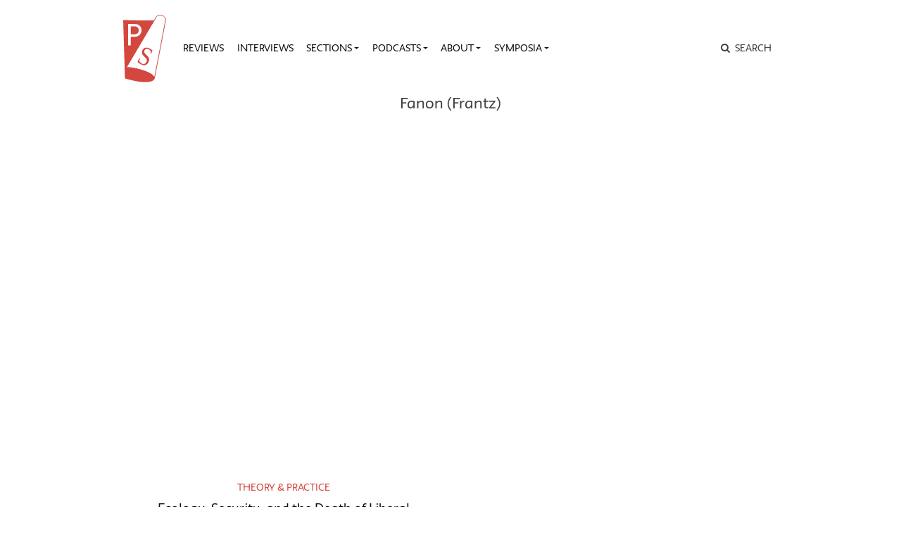

--- FILE ---
content_type: image/svg+xml
request_url: https://publicseminar.org/wp-content/themes/publicseminar/img/ps_logo_neue2.svg
body_size: 573
content:
<?xml version="1.0" encoding="utf-8"?>
<!-- Generator: Adobe Illustrator 27.4.0, SVG Export Plug-In . SVG Version: 6.00 Build 0)  -->
<svg version="1.1" id="Layer_1" xmlns="http://www.w3.org/2000/svg" xmlns:xlink="http://www.w3.org/1999/xlink" x="0px" y="0px"
	 viewBox="0 0 62 96" style="enable-background:new 0 0 62 96;" xml:space="preserve">
<style type="text/css">
	.st0{fill:none;stroke:#D4473F;stroke-miterlimit:10;}
	.st1{fill:#D4473F;}
	.st2{font-family:'Neue-Regular';}
	.st3{font-size:38px;}
</style>
<g id="Edits">
	<path class="st0" d="M47.4,2.3c0,0,4.2-2.9,8.1-1.3c2.3,0.9,4.2,2.9,5,5.2L44.4,90.4c0,0,1.5-6.7-21.3-12.8
		c-15.3-4-18.7-2.5-18.7-2.5L47.4,2.3z"/>
	<text transform="matrix(0.822 0.3412 -0.3834 0.9236 18.1839 67.116)" class="st1 st2 st3">S</text>
	<path class="st1" d="M23.4,77.7C8,73.6,4.6,75.1,4.6,75.1L44.2,8l-0.3-0.1H20.5C13.9,7.9,0,7.4,0,7.4l2.5,83c0,0,12.1,3.7,21.9,4.8
		c19.8,2.1,20.1-4.6,20.1-4.6l0.1-0.3C44.7,89.1,43.9,83.1,23.4,77.7z M7,13.1h10c1.4,0,2.7,0.2,3.8,0.7c1.1,0.5,2,1.1,2.8,1.9
		c0.8,0.8,1.4,1.7,1.8,2.8S26,20.8,26,22c0,1.3-0.2,2.6-0.7,3.7s-1.1,2.1-2,2.9c-0.8,0.8-1.8,1.4-2.9,1.9c-1.1,0.4-2.2,0.7-3.5,0.7
		h-6.2v12.4H7V13.1z M10.8,16.6v11.2h5.4c1,0,1.8-0.2,2.6-0.5c0.7-0.3,1.4-0.7,1.8-1.3c0.5-0.5,0.9-1.1,1.1-1.8s0.4-1.4,0.4-2.2
		c0-0.8-0.1-1.5-0.4-2.2s-0.6-1.2-1.1-1.7s-1.1-0.9-1.9-1.2s-1.6-0.4-2.5-0.4h-5.4C10.8,16.5,10.8,16.6,10.8,16.6z"/>
</g>
</svg>
